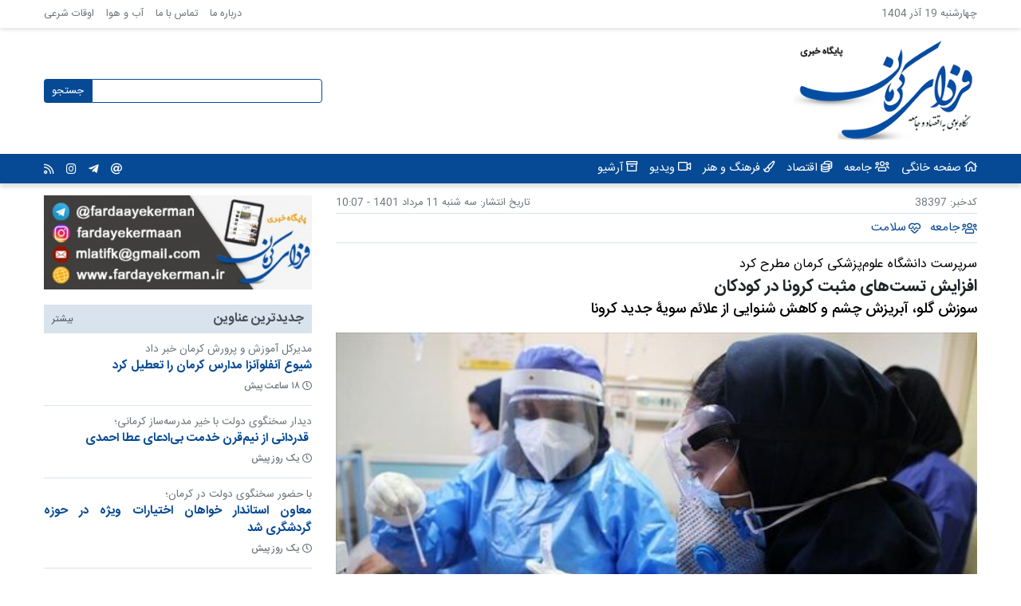

--- FILE ---
content_type: text/html; charset=UTF-8
request_url: https://fardayekerman.ir/news/38397
body_size: 11402
content:
<!DOCTYPE html>
<html lang="fa" dir="rtl" prefix="content: http://purl.org/rss/1.0/modules/content/  dc: http://purl.org/dc/terms/  foaf: http://xmlns.com/foaf/0.1/  og: http://ogp.me/ns#  rdfs: http://www.w3.org/2000/01/rdf-schema#  schema: http://schema.org/  sioc: http://rdfs.org/sioc/ns#  sioct: http://rdfs.org/sioc/types#  skos: http://www.w3.org/2004/02/skos/core#  xsd: http://www.w3.org/2001/XMLSchema# ">
  <head>
    <meta charset="utf-8" />
<script async src="https://www.googletagmanager.com/gtag/js?id=UA-174453757-1"></script>
<script>window.dataLayer = window.dataLayer || [];function gtag(){dataLayer.push(arguments)};gtag("js", new Date());gtag("config", "UA-174453757-1", {"groups":"default","anonymize_ip":true});</script>
<link rel="canonical" href="https://fardayekerman.ir/news/38397" />
<meta http-equiv="content-language" content="fa_IR" />
<meta name="description" content="فردای کرمان – گروه جامعه: سرپرست دانشگاه علوم‌پزشکی کرمان گفت: «در سویۀ جدید بیماری فردای کرمان – گروه جامعه: سرپرست دانشگاه علوم‌پزشکی کرمان گفت: «در سویۀ جدید بیماری کرونا تعداد زیادی از تست‌های مثبت، کودکان هستند که علائم سرماخوردگی دارند و ناقل هستند و توصیه می‌کنیم در کودکان پنج سال به بالا واکسیناسیون انجام بشود تا سیکل انتقال را بشکنیم». دکتر مهدی احمدی‌نژاد افزود: «در حال حاضر سرماخوردگی نداریم و هر کس کوچک‌ترین علائمی از جمله بی‌حالی، ضعف، بدن درد، سوزش گلو، آبریزش چشم، کاهش شنوایی و ... داشت، به کرونا مبتلا شده است و باید به پزشک و کلینیک‌های مخصوص کرونا مراجعه کند». به گزارش فردای کرمان به نقل از ایسنا کرمان، وی ۱۰ مردادماه دربارۀ آخرین وضعیت بیماری کرونا در کرمان اظهار کرد: «در حال حاضر پیک B.A.۵ را داریم که میزان سرایت‌پذیری این سویه بالاست». احمدی‌نژاد با اشاره به اینکه سویۀ دلتا تهاجمی‌ترین سویه بود و درگیری ریوی بسیار بالا و وضعیت‌های خطرناکی ایجاد می‌کرد، افزود: «اما بالاترین میزان سرایت پذیری ویروسی که تاکنون بشر شناخته در سویۀ کنونی  B.A.۵ است و هر یک بیماری که شناسایی می‌شود ۱۸.۶ فرد را  مبتلا کرده است». وی با بیان اینکه در حال حاضر شرایط استان کرمان از لحاظ بیماری قابل قبول است، اضافه کرد: «بالاترین میزان بستری طی یک هفته در استان کرمان در سویۀ اومیکرون با ۱۰۹۹ نفر، در دلتا با ۱۷۹۶ نفر و در آلفا با ۱۱۱۲ نفر بود و اکنون در بالاترین پیک ۷۹۶ نفر بستری داشتیم». سرپرست دانشگاه علوم‌پزشکی کرمان ادامه داد: «تفاوت در آمار فوتی‌ها به این دلیل است که اغلب کسانی که مبتلا و بستری می‌شوند، واکسن زده‌اند و سطح ایمنی قابل قبول است و بیمار بعد از سه روز بستری ترخیص می‌شود ضمن اینکه ما و همکارانمان اکنون آمادگی داریم و شرایط بدی نداریم». وی با اشاره به آمار بالای مرگ‌ومیر کرونایی در سویه‌های قبل، افزود: «در زمان آلفا هیچ درمان واضحی شناخته نشده بود و سعی و خطا بود. در پیک دلتا بسیاری از درمان‌ها شناخته شده بود، ضمن اینکه در سویۀ آلفا سطح ایمنی هم افزایش یافت». احمدی‌نژاد اظهار کرد: «در حال حاضر در استان کرمان آمار واکسیناسیون دوز اول ۹۱ درصد، دوز دوم ۸۱ درصد و دوز سوم ۵۵ درصد است و نزدیک به ۵۰ هزار نفر هم دوز چهارم واکسن کرونا را دریافت کرده‌اند». وی در بخش دیگری از سخنانش دربارۀ برگزاری مراسم ماه محرم گفت: «هیئت‌های مذهبی در بسیاری از موارد پیشگام هستند و انتظار داریم این عزیزان در رعایت پروتکل‌های بهداشتی مقیدتر باشند و خیال‌مان از آن‌ها راحت است». احمدی‌نژاد افزود: «متاسفانه عادی‌انگاری در کل جامعه اتفاق افتاده و به تبع آن در برخی هیئت‌ها جریان پیدا کرده و امیدواریم با سخت‌گیری بیشتر و رعایت پروتکل‌ها به‌ویژه فاصله‌گذاری و ماسک، به بهترین شکل مراسم ماه محرم برگزار شود». /پ" />
<meta name="abstract" content="فردای کرمان – گروه جامعه: سرپرست دانشگاه علوم‌پزشکی کرمان گفت: «در سویۀ جدید بیماری فردای کرمان – گروه جامعه: سرپرست دانشگاه علوم‌پزشکی کرمان گفت: «در سویۀ جدید بیماری کرونا تعداد زیادی از تست‌های مثبت، کودکان هستند که علائم سرماخوردگی دارند و ناقل هستند و توصیه می‌کنیم در کودکان پنج سال به بالا واکسیناسیون انجام بشود تا سیکل انتقال را بشکنیم». دکتر مهدی احمدی‌نژاد افزود: «در حال حاضر سرماخوردگی نداریم و هر کس کوچک‌ترین علائمی از جمله بی‌حالی، ضعف، بدن درد، سوزش گلو، آبریزش چشم، کاهش شنوایی و ... داشت، به کرونا مبتلا شده است و باید به پزشک و کلینیک‌های مخصوص کرونا مراجعه کند». به گزارش فردای کرمان به نقل از ایسنا کرمان، وی ۱۰ مردادماه دربارۀ آخرین وضعیت بیماری کرونا در کرمان اظهار کرد: «در حال حاضر پیک B.A.۵ را داریم که میزان سرایت‌پذیری این سویه بالاست». احمدی‌نژاد با اشاره به اینکه سویۀ دلتا تهاجمی‌ترین سویه بود و درگیری ریوی بسیار بالا و وضعیت‌های خطرناکی ایجاد می‌کرد، افزود: «اما بالاترین میزان سرایت پذیری ویروسی که تاکنون بشر شناخته در سویۀ کنونی  B.A.۵ است و هر یک بیماری که شناسایی می‌شود ۱۸.۶ فرد را  مبتلا کرده است». وی با بیان اینکه در حال حاضر شرایط استان کرمان از لحاظ بیماری قابل قبول است، اضافه کرد: «بالاترین میزان بستری طی یک هفته در استان کرمان در سویۀ اومیکرون با ۱۰۹۹ نفر، در دلتا با ۱۷۹۶ نفر و در آلفا با ۱۱۱۲ نفر بود و اکنون در بالاترین پیک ۷۹۶ نفر بستری داشتیم». سرپرست دانشگاه علوم‌پزشکی کرمان ادامه داد: «تفاوت در آمار فوتی‌ها به این دلیل است که اغلب کسانی که مبتلا و بستری می‌شوند، واکسن زده‌اند و سطح ایمنی قابل قبول است و بیمار بعد از سه روز بستری ترخیص می‌شود ضمن اینکه ما و همکارانمان اکنون آمادگی داریم و شرایط بدی نداریم». وی با اشاره به آمار بالای مرگ‌ومیر کرونایی در سویه‌های قبل، افزود: «در زمان آلفا هیچ درمان واضحی شناخته نشده بود و سعی و خطا بود. در پیک دلتا بسیاری از درمان‌ها شناخته شده بود، ضمن اینکه در سویۀ آلفا سطح ایمنی هم افزایش یافت». احمدی‌نژاد اظهار کرد: «در حال حاضر در استان کرمان آمار واکسیناسیون دوز اول ۹۱ درصد، دوز دوم ۸۱ درصد و دوز سوم ۵۵ درصد است و نزدیک به ۵۰ هزار نفر هم دوز چهارم واکسن کرونا را دریافت کرده‌اند». وی در بخش دیگری از سخنانش دربارۀ برگزاری مراسم ماه محرم گفت: «هیئت‌های مذهبی در بسیاری از موارد پیشگام هستند و انتظار داریم این عزیزان در رعایت پروتکل‌های بهداشتی مقیدتر باشند و خیال‌مان از آن‌ها راحت است». احمدی‌نژاد افزود: «متاسفانه عادی‌انگاری در کل جامعه اتفاق افتاده و به تبع آن در برخی هیئت‌ها جریان پیدا کرده و امیدواریم با سخت‌گیری بیشتر و رعایت پروتکل‌ها به‌ویژه فاصله‌گذاری و ماسک، به بهترین شکل مراسم ماه محرم برگزار شود». /پ" />
<meta property="og:site_name" content="فردای کرمان" />
<meta property="og:type" content="article" />
<meta property="og:url" content="https://fardayekerman.ir/news/38397" />
<meta property="og:title" content="افزایش تست‌های مثبت کرونا در کودکان | پایگاه خبری فردای کرمان" />
<meta property="og:description" content="فردای کرمان – گروه جامعه: سرپرست دانشگاه علوم‌پزشکی کرمان گفت: «در سویۀ جدید بیماری فردای کرمان – گروه جامعه: سرپرست دانشگاه علوم‌پزشکی کرمان گفت: «در سویۀ جدید بیماری کرونا تعداد زیادی از تست‌های مثبت، کودکان هستند که علائم سرماخوردگی دارند و ناقل هستند و توصیه می‌کنیم در کودکان پنج سال به بالا واکسیناسیون انجام بشود تا سیکل انتقال را بشکنیم». دکتر مهدی احمدی‌نژاد افزود: «در حال حاضر سرماخوردگی نداریم و هر کس کوچک‌ترین علائمی از جمله بی‌حالی، ضعف، بدن درد، سوزش گلو، آبریزش چشم، کاهش شنوایی و ... داشت، به کرونا مبتلا شده است و باید به پزشک و کلینیک‌های مخصوص کرونا مراجعه کند». به گزارش فردای کرمان به نقل از ایسنا کرمان، وی ۱۰ مردادماه دربارۀ آخرین وضعیت بیماری کرونا در کرمان اظهار کرد: «در حال حاضر پیک B.A.۵ را داریم که میزان سرایت‌پذیری این سویه بالاست». احمدی‌نژاد با اشاره به اینکه سویۀ دلتا تهاجمی‌ترین سویه بود و درگیری ریوی بسیار بالا و وضعیت‌های خطرناکی ایجاد می‌کرد، افزود: «اما بالاترین میزان سرایت پذیری ویروسی که تاکنون بشر شناخته در سویۀ کنونی  B.A.۵ است و هر یک بیماری که شناسایی می‌شود ۱۸.۶ فرد را  مبتلا کرده است». وی با بیان اینکه در حال حاضر شرایط استان کرمان از لحاظ بیماری قابل قبول است، اضافه کرد: «بالاترین میزان بستری طی یک هفته در استان کرمان در سویۀ اومیکرون با ۱۰۹۹ نفر، در دلتا با ۱۷۹۶ نفر و در آلفا با ۱۱۱۲ نفر بود و اکنون در بالاترین پیک ۷۹۶ نفر بستری داشتیم». سرپرست دانشگاه علوم‌پزشکی کرمان ادامه داد: «تفاوت در آمار فوتی‌ها به این دلیل است که اغلب کسانی که مبتلا و بستری می‌شوند، واکسن زده‌اند و سطح ایمنی قابل قبول است و بیمار بعد از سه روز بستری ترخیص می‌شود ضمن اینکه ما و همکارانمان اکنون آمادگی داریم و شرایط بدی نداریم». وی با اشاره به آمار بالای مرگ‌ومیر کرونایی در سویه‌های قبل، افزود: «در زمان آلفا هیچ درمان واضحی شناخته نشده بود و سعی و خطا بود. در پیک دلتا بسیاری از درمان‌ها شناخته شده بود، ضمن اینکه در سویۀ آلفا سطح ایمنی هم افزایش یافت». احمدی‌نژاد اظهار کرد: «در حال حاضر در استان کرمان آمار واکسیناسیون دوز اول ۹۱ درصد، دوز دوم ۸۱ درصد و دوز سوم ۵۵ درصد است و نزدیک به ۵۰ هزار نفر هم دوز چهارم واکسن کرونا را دریافت کرده‌اند». وی در بخش دیگری از سخنانش دربارۀ برگزاری مراسم ماه محرم گفت: «هیئت‌های مذهبی در بسیاری از موارد پیشگام هستند و انتظار داریم این عزیزان در رعایت پروتکل‌های بهداشتی مقیدتر باشند و خیال‌مان از آن‌ها راحت است». احمدی‌نژاد افزود: «متاسفانه عادی‌انگاری در کل جامعه اتفاق افتاده و به تبع آن در برخی هیئت‌ها جریان پیدا کرده و امیدواریم با سخت‌گیری بیشتر و رعایت پروتکل‌ها به‌ویژه فاصله‌گذاری و ماسک، به بهترین شکل مراسم ماه محرم برگزار شود». /پ" />
<meta property="og:image" content="https://fardayekerman.ir/sites/default/files/1401-05/%DA%A9%D8%B1%D9%88%D9%86%D8%A7_4.jpg" />
<meta property="og:image:url" content="https://fardayekerman.ir/sites/default/files/1401-05/%DA%A9%D8%B1%D9%88%D9%86%D8%A7_4.jpg" />
<meta property="og:image:secure_url" content="https://fardayekerman.ir/sites/default/files/1401-05/%DA%A9%D8%B1%D9%88%D9%86%D8%A7_4.jpg" />
<meta property="og:image:width" content="480" />
<meta property="og:image:height" content="270" />
<meta property="og:locale" content="fa_IR" />
<meta name="Generator" content="Drupal 9 (https://www.drupal.org)" />
<meta name="MobileOptimized" content="width" />
<meta name="HandheldFriendly" content="true" />
<meta name="viewport" content="width=device-width, initial-scale=1.0" />
<link rel="icon" href="/themes/custom/fardayekerman/favicon.ico" type="image/vnd.microsoft.icon" />

    <title>افزایش تست‌های مثبت کرونا در کودکان | پایگاه خبری فردای کرمان</title>
    <link rel="stylesheet" media="all" href="/sites/default/files/css/css_Q763cgvAe-iUGMX3IaieOShBTPOO3oVP9ME8gEbGlnE.css" />
<link rel="stylesheet" media="all" href="/sites/default/files/css/css_FUo7cAdJgYE6QveCeNSL8LdHFxIED3f4TCx86P1kvOg.css" />

    
  </head>
  <body class="fardayekerman-ir">
        <a href="#main-content" class="visually-hidden focusable">
      رفتن به محتوای اصلی
    </a>
    
      <div class="dialog-off-canvas-main-canvas" data-off-canvas-main-canvas>
    <div id="page-wrapper">
  <div id="page">
    <header id="header" class="header">
      <div class="section header-section header-top">
        <div class="container">
              <div id="block-todayblock" class="today-block">
  
    
      چهارشنبه 19 آذر 1404
  </div>
<nav role="navigation" aria-labelledby="block-headertop-menu" id="block-headertop" class="header-top-menu-block">
            
  <h2 class="visually-hidden" id="block-headertop-menu">Header Top</h2>
  

        
              <ul>
              <li>
        <a href="/about" data-drupal-link-system-path="node/25737">درباره ما</a>
              </li>
          <li>
        <a href="/contact" data-drupal-link-system-path="contact">تماس با ما</a>
              </li>
          <li>
        <a href="/weather" data-drupal-link-system-path="weather">آب و هوا</a>
              </li>
          <li>
        <a href="/salah" data-drupal-link-system-path="salah">اوقات شرعی</a>
              </li>
        </ul>
  


  </nav>


        </div>
      </div>
      <div class="section header-section header-banner">
        <div class="container">
              <div id="block-fardayekerman-branding" class="site-branding-block">
  
    
        <a href="/" rel="home">
      <img src="/themes/custom/fardayekerman/images/logo.png" alt="خانه" />
    </a>
      
</div>
<div class="views-exposed-form search-block" data-drupal-selector="views-exposed-form-search-page-1" id="block-exposedformsearchpage-1">
      <div class="search-block-content-wrapper">
      <div class="search-form-display-button">
        <i class="far fa-search"></i>
      </div>
      <div class="search-close overlay" id="search-overlay">
      </div>
      <div class="search-form-wrapper" id="search-form-wrapper">
        <form action="/search" method="get" id="views-exposed-form-search-page-1" accept-charset="UTF-8">
  <div class="js-form-item form-item js-form-type-textfield form-item-query js-form-item-query form-no-label">
        <input data-drupal-selector="edit-query" type="text" id="edit-query" name="query" value="" size="30" maxlength="128" class="form-text" />

        </div>
<div data-drupal-selector="edit-actions" class="form-actions js-form-wrapper form-wrapper" id="edit-actions"><input data-drupal-selector="edit-submit-search" type="submit" id="edit-submit-search" value="جستجو" class="button js-form-submit form-submit" />
</div>


</form>

      </div>
    </div>
  </div>
<div id="block-mobilemenu" class="mobile-menu-block">
  
    
      
<div class="mobile-menu-button">
  <i class="far fa-bars"></i>
</div>
<div class="mobile-menu-close overlay" id="mobile-menu-overlay">

</div>
<div class="mobile-menu" id="mobile-menu">
  <div class="mobile-menu-header mobile-menu-close">
    <div class="mobile-menu-logo">
      <img src="/themes/custom/fardayekerman/images/logo.png" alt="فردای کرمان">
    </div>
    <div class="mobile-menu-close-icon">
      <i class="far fa-times"></i>
    </div>
  </div>
  <div class="menus-wrapper">
    <div>
  
    
      
<div class="category-menu">
  <a class="category-menu-item" href="/">
    <span class="item-icon">
      <i class="far fa-home"></i>
    </span>
    <span class="item-title">
      صفحه خانگی
    </span>
  </a>
      <a class="category-menu-item" href="/news/category/%D8%AC%D8%A7%D9%85%D8%B9%D9%87">
      <span class="item-icon">
        <i class="far fa-users"></i>
      </span>
      <span class="item-title">
        جامعه
      </span>
    </a>
      <a class="category-menu-item" href="/news/category/%D8%A7%D9%82%D8%AA%D8%B5%D8%A7%D8%AF">
      <span class="item-icon">
        <i class="far fa-coins"></i>
      </span>
      <span class="item-title">
        اقتصاد
      </span>
    </a>
      <a class="category-menu-item" href="/news/category/%D9%81%D8%B1%D9%87%D9%86%DA%AF-%D9%88-%D9%87%D9%86%D8%B1">
      <span class="item-icon">
        <i class="far fa-paint-brush"></i>
      </span>
      <span class="item-title">
        فرهنگ و هنر
      </span>
    </a>
      <a class="category-menu-item" href="/news/category/%D9%88%DB%8C%D8%AF%DB%8C%D9%88">
      <span class="item-icon">
        <i class="far fa-video"></i>
      </span>
      <span class="item-title">
        ویدیو
      </span>
    </a>
    <a class="category-menu-item" href="/archive">
    <span class="item-icon">
      <i class="far fa-archive"></i>
    </span>
    <span class="item-title">
      آرشیو
    </span>
  </a>
</div>

  </div>

    
              <ul>
              <li>
        <a href="/about" data-drupal-link-system-path="node/25737">درباره ما</a>
              </li>
          <li>
        <a href="/contact" data-drupal-link-system-path="contact">تماس با ما</a>
              </li>
          <li>
        <a href="/weather" data-drupal-link-system-path="weather">آب و هوا</a>
              </li>
          <li>
        <a href="/salah" data-drupal-link-system-path="salah">اوقات شرعی</a>
              </li>
        </ul>
  


  </div>
</div>

  </div>


        </div>
      </div>
      <div class="section header-section header-bottom">
        <div class="container">
              <div id="block-catgeorymenu" class="category-menu-block">
  
    
      
<div class="category-menu">
  <a class="category-menu-item" href="/">
    <span class="item-icon">
      <i class="far fa-home"></i>
    </span>
    <span class="item-title">
      صفحه خانگی
    </span>
  </a>
      <a class="category-menu-item" href="/news/category/%D8%AC%D8%A7%D9%85%D8%B9%D9%87">
      <span class="item-icon">
        <i class="far fa-users"></i>
      </span>
      <span class="item-title">
        جامعه
      </span>
    </a>
      <a class="category-menu-item" href="/news/category/%D8%A7%D9%82%D8%AA%D8%B5%D8%A7%D8%AF">
      <span class="item-icon">
        <i class="far fa-coins"></i>
      </span>
      <span class="item-title">
        اقتصاد
      </span>
    </a>
      <a class="category-menu-item" href="/news/category/%D9%81%D8%B1%D9%87%D9%86%DA%AF-%D9%88-%D9%87%D9%86%D8%B1">
      <span class="item-icon">
        <i class="far fa-paint-brush"></i>
      </span>
      <span class="item-title">
        فرهنگ و هنر
      </span>
    </a>
      <a class="category-menu-item" href="/news/category/%D9%88%DB%8C%D8%AF%DB%8C%D9%88">
      <span class="item-icon">
        <i class="far fa-video"></i>
      </span>
      <span class="item-title">
        ویدیو
      </span>
    </a>
    <a class="category-menu-item" href="/archive">
    <span class="item-icon">
      <i class="far fa-archive"></i>
    </span>
    <span class="item-title">
      آرشیو
    </span>
  </a>
</div>

  </div>
<div id="block-socialmedia" class="social-media-block">
  
    
      <div class="social-media">
      <a class="social-media-icon email" href="mailto:info@fardayekerman.ir" target="_blank">
              <div><i class="far fa-at"></i></div>
          </a>
      <a class="social-media-icon telegram" href="https://t.me/fardaayekerman" target="_blank">
              <div><i class="fab fa-telegram-plane"></i></div>
          </a>
      <a class="social-media-icon instagram" href="https://www.instagram.com/fardayekermaan/" target="_blank">
              <div><i class="fab fa-instagram"></i></div>
          </a>
    <a class="social-media-icon rss" href="/rss.xml" target="_blank">
      <div><i class="far fa-rss"></i></div>
  </a>
</div>

  </div>


        </div>
      </div>
    </header>

    <div class="main-wrapper inner-page">
      <div class="container">
                  <main id="content" class="main-content" role="main">
            <div class="inner-sticky-sidebar-main sticky-sidebar">
              <div class="sidebar__inner">
                    <div data-drupal-messages-fallback class="hidden"></div>
<div id="block-fardayekerman-content">
  
    
      


<article class="article style-default">
  <div class="basic-info">
    <div class="article-id">
      <label>کدخبر:</label>
      <span>
      38397
      </span>
    </div>
    <div class="article-datetime">
      <label>
        تاریخ انتشار:
      </label>
      <time datetime="2022-08-02 10:07" title="سه شنبه 11 مرداد 1401 - 10:07">سه شنبه 11 مرداد 1401 - 10:07</time>
    </div>
  </div>

  <div class="categories-actions">
    <div class="article-categories">
      
      <div>
              <div><div class="article-category">
    <a href="/news/category/%D8%AC%D8%A7%D9%85%D8%B9%D9%87" class="article-category-link" title="جامعه">
      <span class="icon"><i class="far fa-users"></i></span>
      <span class="name">
            <div>جامعه</div>
      </span>
    </a>
</div>
</div>
              <div><div class="article-category">
    <a href="/news/category/%D8%B3%D9%84%D8%A7%D9%85%D8%AA" class="article-category-link" title="سلامت">
      <span class="icon"><i class="far fa-heartbeat"></i></span>
      <span class="name">
            <div>سلامت</div>
      </span>
    </a>
</div>
</div>
          </div>
  
    </div>
    <div class="actions"></div>
  </div>

  
  <div class="title-wrapper">
    <div class="kicker">
      سرپرست دانشگاه علوم‌پزشکی کرمان مطرح کرد
    </div>
    <h1 class="title">
      
<span property="schema:name">افزایش تست‌های مثبت کرونا در کودکان</span>

    </h1>
    <div class="subtitle">
      سوزش گلو، آبریزش چشم و کاهش شنوایی از علائم سویۀ جدید کرونا
    </div>
  </div>

          
      <div class="main-image-wrapper landscape style-default">
              <img alt="افزایش تست‌های مثبت کرونا در کودکان"
            src="/sites/default/files/1401-05/%DA%A9%D8%B1%D9%88%D9%86%D8%A7_4.jpg"/>
          </div>
  
  <div class="body-wrapper">
    <div class="article-extra-info" style="display:none">
      <div class="summary">
        
      </div>
    </div>
    <div class="article-body">
      
            <div property="schema:text"><p><span><span><span><span><span><strong><span lang="AR-SA" xml:lang="AR-SA"><span><span>فردای کرمان – گروه جامعه:</span></span></span></strong><span lang="AR-SA" xml:lang="AR-SA"><span><span> سرپرست دانشگاه علوم‌پزشکی کرمان گفت: «در سویۀ جدید بیماری کرونا تعداد زیادی از تست‌های مثبت، کودکان هستند که علائم سرماخوردگی دارند و ناقل هستند و توصیه می‌کنیم در کودکان پنج سال به بالا واکسیناسیون انجام بشود تا سیکل انتقال را بشکنیم».</span></span></span></span></span></span></span></span></p>
<p><span><span><span><span><span><span lang="AR-SA" xml:lang="AR-SA"><span><span>دکتر مهدی احمدی‌نژاد افزود: «در حال حاضر سرماخوردگی نداریم و هر کس کوچک‌ترین علائمی از جمله بی‌حالی، ضعف، بدن درد، سوزش گلو، آبریزش چشم، کاهش شنوایی و ... داشت، به کرونا مبتلا شده است و باید به پزشک و کلینیک‌های مخصوص کرونا مراجعه کند».</span></span></span></span></span></span></span></span></p>
<p><span><span><span><span><span><span lang="AR-SA" xml:lang="AR-SA"><span><span>به گزارش فردای کرمان به نقل از ایسنا کرمان، وی </span></span></span><span lang="FA" xml:lang="FA"><span><span>۱۰</span></span></span><span lang="AR-SA" xml:lang="AR-SA"><span><span> مردادماه دربارۀ آخرین وضعیت بیماری کرونا در کرمان اظهار کرد: «در حال حاضر پیک</span></span></span><span><span> B.A.</span></span><span lang="FA" xml:lang="FA"><span><span>۵</span></span></span> <span lang="AR-SA" xml:lang="AR-SA"><span><span>را داریم که میزان سرایت‌پذیری این سویه بالاست».</span></span></span></span></span></span></span></span></p>
<p><span><span><span><span><span><span lang="AR-SA" xml:lang="AR-SA"><span><span>احمدی‌نژاد با اشاره به اینکه سویۀ دلتا تهاجمی‌ترین سویه بود و درگیری ریوی بسیار بالا و وضعیت‌های خطرناکی ایجاد می‌کرد، افزود: «اما بالاترین میزان سرایت پذیری ویروسی که تاکنون بشر شناخته در سویۀ کنونی </span></span></span><span><span> B.A.</span></span><span lang="FA" xml:lang="FA"><span><span>۵</span></span></span> <span lang="AR-SA" xml:lang="AR-SA"><span><span>است و هر یک بیماری که شناسایی می‌شود </span></span></span><span lang="FA" xml:lang="FA"><span><span>۱۸.۶</span></span></span><span lang="AR-SA" xml:lang="AR-SA"><span><span> فرد را</span></span></span> <span lang="AR-SA" xml:lang="AR-SA"><span><span> مبتلا کرده است».</span></span></span></span></span></span></span></span></p>
<p><span><span><span><span><span><span lang="AR-SA" xml:lang="AR-SA"><span><span>وی با بیان اینکه در حال حاضر شرایط استان کرمان از لحاظ بیماری قابل قبول است، اضافه کرد: «بالاترین میزان بستری طی یک هفته در استان کرمان در سویۀ اومیکرون با </span></span></span><span lang="FA" xml:lang="FA"><span><span>۱۰۹۹</span></span></span><span lang="AR-SA" xml:lang="AR-SA"><span><span> نفر، در دلتا با </span></span></span><span lang="FA" xml:lang="FA"><span><span>۱۷۹۶</span></span></span><span lang="AR-SA" xml:lang="AR-SA"><span><span> نفر و در آلفا با </span></span></span><span lang="FA" xml:lang="FA"><span><span>۱۱۱۲</span></span></span><span lang="AR-SA" xml:lang="AR-SA"><span><span> نفر بود و اکنون در بالاترین پیک </span></span></span><span lang="FA" xml:lang="FA"><span><span>۷۹۶</span></span></span><span lang="AR-SA" xml:lang="AR-SA"><span><span> نفر بستری داشتیم».</span></span></span></span></span></span></span></span></p>
<p><span><span><span><span><span><span lang="AR-SA" xml:lang="AR-SA"><span><span>سرپرست دانشگاه علوم‌پزشکی کرمان ادامه داد: «تفاوت در آمار فوتی‌ها به این دلیل است که اغلب کسانی که مبتلا و بستری می‌شوند، واکسن زده‌اند و سطح ایمنی قابل قبول است و بیمار بعد از سه روز بستری ترخیص می‌شود ضمن اینکه ما و همکارانمان اکنون آمادگی داریم و شرایط بدی نداریم».</span></span></span></span></span></span></span></span></p>
<p><span><span><span><span><span><span lang="AR-SA" xml:lang="AR-SA"><span><span>وی با اشاره به آمار بالای مرگ‌ومیر کرونایی در سویه‌های قبل، افزود: «در زمان آلفا هیچ درمان واضحی شناخته نشده بود و سعی و خطا بود. در پیک دلتا بسیاری از درمان‌ها شناخته شده بود، ضمن اینکه در سویۀ آلفا سطح ایمنی هم افزایش یافت».</span></span></span></span></span></span></span></span></p>
<p><span><span><span><span><span><span lang="AR-SA" xml:lang="AR-SA"><span><span>احمدی‌نژاد اظهار کرد: «در حال حاضر در استان کرمان آمار واکسیناسیون دوز اول </span></span></span><span lang="FA" xml:lang="FA"><span><span>۹۱</span></span></span><span lang="AR-SA" xml:lang="AR-SA"><span><span> درصد، دوز دوم </span></span></span><span lang="FA" xml:lang="FA"><span><span>۸۱</span></span></span><span lang="AR-SA" xml:lang="AR-SA"><span><span> درصد و دوز سوم </span></span></span><span lang="FA" xml:lang="FA"><span><span>۵۵</span></span></span><span lang="AR-SA" xml:lang="AR-SA"><span><span> درصد است و نزدیک به </span></span></span><span lang="FA" xml:lang="FA"><span><span>۵۰</span></span></span><span lang="AR-SA" xml:lang="AR-SA"><span><span> هزار نفر هم دوز چهارم واکسن کرونا را دریافت کرده‌اند».</span></span></span></span></span></span></span></span></p>
<p><span><span><span><span><span><span lang="AR-SA" xml:lang="AR-SA"><span><span>وی در بخش دیگری از سخنانش دربارۀ برگزاری مراسم ماه محرم گفت: «هیئت‌های مذهبی در بسیاری از موارد پیشگام هستند و انتظار داریم این عزیزان در رعایت پروتکل‌های بهداشتی مقیدتر باشند و خیال</span></span></span><span lang="AR-SA" xml:lang="AR-SA"><span><span>‌</span></span></span><span lang="AR-SA" xml:lang="AR-SA"><span><span>مان از آن‌ها راحت است».</span></span></span></span></span></span></span></span></p>
<p><span><span><span><span><span><span lang="AR-SA" xml:lang="AR-SA"><span><span>احمدی‌نژاد افزود: «متاسفانه عادی‌انگاری در کل جامعه اتفاق افتاده و به تبع آن در برخی هیئت‌ها جریان پیدا کرده و امیدواریم با سخت‌گیری بیشتر و رعایت پروتکل‌ها به‌ویژه فاصله‌گذاری و ماسک، به بهترین شکل مراسم ماه محرم برگزار شود». /پ</span></span></span></span></span></span></span></span></p>
</div>
      
    </div>
    <div class="article-images">
      
    </div>
          <div class="article-videos">
              </div>
        <div class="article-audios">
          </div>
  </div>

  
  
  <div class="tags-wrapper">
    
<div class="article-tags">
  <label>
    <i class="far fa-tags"></i>
    برچسب‌ها:
  </label>
  <div class="tag-items">
          <div class="tag">
        <a href="/news/tag/%D8%B3%D8%B1%D9%BE%D8%B1%D8%B3%D8%AA-%D8%AF%D8%A7%D9%86%D8%B4%DA%AF%D8%A7%D9%87-%D8%B9%D9%84%D9%88%D9%85%E2%80%8C%D9%BE%D8%B2%D8%B4%DA%A9%DB%8C-%DA%A9%D8%B1%D9%85%D8%A7%D9%86" property="schema:about" hreflang="fa">سرپرست دانشگاه علوم‌پزشکی کرمان</a>
      </div>
          <div class="tag">
        <a href="/news/tag/%D8%A7%D8%AD%D9%85%D8%AF%DB%8C-%D9%86%DA%98%D8%A7%D8%AF" property="schema:about" hreflang="fa">احمدی نژاد</a>
      </div>
          <div class="tag">
        <a href="/news/tag/%DA%A9%D8%B1%D9%88%D9%86%D8%A7-%D8%AF%D8%B1-%DA%A9%D8%B1%D9%85%D8%A7%D9%86" property="schema:about" hreflang="fa">کرونا در کرمان</a>
      </div>
          <div class="tag">
        <a href="/news/tag/%DA%A9%D8%B1%D9%85%D8%A7%D9%86" property="schema:about" hreflang="fa">کرمان</a>
      </div>
          <div class="tag">
        <a href="/news/tag/%DA%A9%D8%B1%D9%88%D9%86%D8%A7" property="schema:about" hreflang="fa">کرونا</a>
      </div>
          <div class="tag">
        <a href="/news/tag/%D8%A7%D8%A8%D8%AA%D9%84%D8%A7%DB%8C-%DA%A9%D9%88%D8%AF%DA%A9-%D8%A8%D9%87-%DA%A9%D8%B1%D9%88%D9%86%D8%A7" property="schema:about" hreflang="fa">ابتلای کودک به کرونا</a>
      </div>
          <div class="tag">
        <a href="/news/tag/%D8%B3%D9%88%DB%8C%D9%87-%D8%AC%D8%AF%DB%8C%D8%AF-%DA%A9%D8%B1%D9%88%D9%86%D8%A7" property="schema:about" hreflang="fa">سویه جدید کرونا</a>
      </div>
      </div>
</div>

  </div>

  <div class="article-share-wrapper">
    <div class="article-share-title">به اشتراک بگذارید</div>
        
    <div class="share-items">
      <div class="item twitter">
        <a class="share-link" target="_blank"
           href="https://twitter.com/intent/tweet?text=افزایش تست‌های مثبت کرونا در کودکان&url=https://fardayekerman.ir/news/38397">
          <i class="fab fa-twitter"></i>
        </a>
      </div>

      <div class="item facebook">
        <a class="share-link" target="_blank"
           href="https://www.facebook.com/share.php?v=4&;src=bm&u=https://fardayekerman.ir/news/38397&t=افزایش تست‌های مثبت کرونا در کودکان">
          <i class="fab fa-facebook-f"></i>
        </a>
      </div>

      <div class="item telegram">
        <a class="share-link" target="_blank"
           href="https://telegram.me/share/url?url=https://fardayekerman.ir/news/38397">
          <i class="fab fa-telegram-plane"></i>
        </a>
      </div>

    </div>
  </div>

  <section class="comments-section">
      <div class="comment-form-wrapper">
      <h3 class="comment-form-title">
        نظر خود را بنویسید
      </h3>
      <div class="comment-form-description">
        نشانی ایمیل شما به صورت عمومی منتشر نخواهد شد و صرفا در صورت نیاز به پاسخگویی یا تماس با شما از آن استفاده خواهد
        شد.
      </div>
      <form class="comment-comment-form comment-form" data-user-info-from-browser data-drupal-selector="comment-form" action="/comment/reply/node/38397/comment" method="post" id="comment-form" accept-charset="UTF-8">
  <div class="js-form-item form-item js-form-type-textfield form-item-name js-form-item-name">
      <label for="edit-name">نام شما</label>
        <input data-drupal-default-value="ناشناس" data-drupal-selector="edit-name" type="text" id="edit-name" name="name" value="" size="30" maxlength="60" class="form-text" />

        </div>
<div class="js-form-item form-item js-form-type-email form-item-mail js-form-item-mail">
      <label for="edit-mail">پست الکترونیکی</label>
        <input data-drupal-selector="edit-mail" aria-describedby="edit-mail--description" type="email" id="edit-mail" name="mail" value="" size="30" maxlength="64" class="form-email" />

            <div id="edit-mail--description" class="description">
      محتوای این فیلد خصوصی است و به صورت عمومی نشان داده نخواهد شد.
    </div>
  </div>
<div class="js-form-item form-item js-form-type-url form-item-homepage js-form-item-homepage">
      <label for="edit-homepage">صفحه خانگی</label>
        <input data-drupal-selector="edit-homepage" type="url" id="edit-homepage" name="homepage" value="" size="30" maxlength="255" class="form-url" />

        </div>
<input autocomplete="off" data-drupal-selector="form-2i7-p1jtoc-iknmi3pwr4pteunswygmeqprhz0lif8k" type="hidden" name="form_build_id" value="form-2I7-p1jTOC-IkNmI3pWr4PTEUnSwygMeqPrHz0lif8k" />
<input data-drupal-selector="edit-comment-comment-form" type="hidden" name="form_id" value="comment_comment_form" />
<div class="field--type-string-long field--name-field-comment-body field--widget-string-textarea js-form-wrapper form-wrapper" data-drupal-selector="edit-field-comment-body-wrapper" id="edit-field-comment-body-wrapper">      <div class="js-form-item form-item js-form-type-textarea form-item-field-comment-body-0-value js-form-item-field-comment-body-0-value">
      <label for="edit-field-comment-body-0-value" class="js-form-required form-required">متن</label>
        <div>
  <textarea class="js-text-full text-full form-textarea required" data-drupal-selector="edit-field-comment-body-0-value" id="edit-field-comment-body-0-value" name="field_comment_body[0][value]" rows="5" cols="60" placeholder="" required="required" aria-required="true"></textarea>
</div>

        </div>

  </div>
    <div  data-drupal-selector="edit-captcha" class="captcha"><input data-drupal-selector="edit-captcha-sid" type="hidden" name="captcha_sid" value="21610127" />
<input data-drupal-selector="edit-captcha-token" type="hidden" name="captcha_token" value="36WtlakWz9GEeG-42jzY3hlfV34Hr-Ps1MQ1yeCXWM8" />
<img data-drupal-selector="edit-captcha-image" src="/image-captcha-generate/21610127/1765378998" width="150" height="60" alt="CAPTCHA ی تصویری" title="CAPTCHA ی تصویری" loading="lazy" typeof="foaf:Image" />
<div class="js-form-item form-item js-form-type-textfield form-item-captcha-response js-form-item-captcha-response">
      <label for="edit-captcha-response" class="js-form-required form-required">چه کدی در تصویر می‌بینید؟</label>
        <input autocomplete="off" data-drupal-selector="edit-captcha-response" aria-describedby="edit-captcha-response--description" type="text" id="edit-captcha-response" name="captcha_response" value="" size="15" maxlength="128" class="form-text required" required="required" aria-required="true" />

            <div id="edit-captcha-response--description" class="description">
      کاراکترهای نمایش داده شده در تصویر را وارد کنید.
    </div>
  </div>
</div>
<div data-drupal-selector="edit-actions" class="form-actions js-form-wrapper form-wrapper" id="edit-actions--2"><input data-drupal-selector="edit-submit" type="submit" id="edit-submit" name="op" value="ذخیره" class="button button--primary js-form-submit form-submit" />
</div>

</form>

    </div>
  
  </section>



              
      
</article>

  </div>


              </div>
            </div>
          </main>
          <div class="left-sidebar sidebar">
            <div class="inner-sticky-sidebar-left sticky-sidebar">
              <div class="sidebar__inner">
                    <div class="views-element-container sidebar-advertisement" id="block-views-block-sidebar-advertisement-block-1-2">
  
    
      <div><div class="js-view-dom-id-e14dd66252aca5d899e9df59ff6e49ecdec86c9c7c8c33e5debb194788edb7fb">
  
  
  

  
  
  

  <div class="views-rows">
          <div class="views-row"><div class="views-field views-field-nothing"><span class="field-content"><a href="https://fardayekerman.ir/" target="_blank" rel="nofollow">
  <img src="/sites/default/files/styles/sidebar_advertisement/public/advertisement/agahi-fardaye-kerman-1.jpg?itok=ObVGLYBK" width="450" height="158" alt="" loading="lazy" typeof="Image" />


 
</a></span></div></div>

    </div>
    

  
  

  
  
</div>
</div>

  </div>
<div class="views-element-container" id="block-views-block-article-block-block-14">
  
    
      <div><div class="article-block-views js-view-dom-id-fd8e8d0953bb03b2c07c1886e4401e05cb1e14f1e20c4045c3721b99a24eadb8">
  
  
  

      <header>
      <div class="article-block-title">
<a href="/">
<span class="title">
جدیدترین عناوین
</span>
<span class="more">
بیشتر
</span>
</a>
</div>
    </header>
  
  
  

  <div class="views-rows">
          <div class="views-row">
		
<article class="teaser-no-image  article-teaser">
  <div class="info-wrapper">
    <a href="/news/52183" class="title-wrapper">
      <div class="kicker">
        مدیرکل آموزش و پرورش کرمان خبر داد
      </div>
      <h2>
        
<span property="schema:name">شیوع آنفلوآنزا مدارس کرمان را تعطیل کرد</span>

      </h2>
      <div class="subtitle">
        
      </div>
    </a>
    <div class="subinfo-wrapper">
      <i class="far fa-clock"></i><time datetime="2025-12-09 20:40" title="سه شنبه 18 آذر 1404 - 20:40" class="relative-time">سه شنبه 18 آذر 1404 - 20:40</time>
    </div>
  </div>
  <div class="clearfix"></div>
</article>
</div>
    <div class="views-row">
		
<article class="teaser-no-image  article-teaser">
  <div class="info-wrapper">
    <a href="/news/52182" class="title-wrapper">
      <div class="kicker">
        دیدار سخنگوی دولت با خیر مدرسه‌ساز کرمانی؛
      </div>
      <h2>
        
<span property="schema:name"> قدردانی از نیم‌قرن خدمت بی‌ادعای عطا احمدی</span>

      </h2>
      <div class="subtitle">
        
      </div>
    </a>
    <div class="subinfo-wrapper">
      <i class="far fa-clock"></i><time datetime="2025-12-09 15:05" title="سه شنبه 18 آذر 1404 - 15:05" class="relative-time">سه شنبه 18 آذر 1404 - 15:05</time>
    </div>
  </div>
  <div class="clearfix"></div>
</article>
</div>
    <div class="views-row">
		
<article class="teaser-no-image  article-teaser">
  <div class="info-wrapper">
    <a href="/news/52181" class="title-wrapper">
      <div class="kicker">
        با حضور سخنگوی دولت در کرمان؛
      </div>
      <h2>
        
<span property="schema:name">معاون استاندار خواهان‌ اختیارات ویژه در حوزه گردشگری شد</span>

      </h2>
      <div class="subtitle">
        
      </div>
    </a>
    <div class="subinfo-wrapper">
      <i class="far fa-clock"></i><time datetime="2025-12-09 14:59" title="سه شنبه 18 آذر 1404 - 14:59" class="relative-time">سه شنبه 18 آذر 1404 - 14:59</time>
    </div>
  </div>
  <div class="clearfix"></div>
</article>
</div>
    <div class="views-row">
		
<article class="teaser-no-image  article-teaser">
  <div class="info-wrapper">
    <a href="/news/52180" class="title-wrapper">
      <div class="kicker">
        یادداشت کرمان‌شناس و پژوهشگر تاریخ؛
      </div>
      <h2>
        
<span property="schema:name">آئینه‌های محلی را پاس بداریم</span>

      </h2>
      <div class="subtitle">
        
      </div>
    </a>
    <div class="subinfo-wrapper">
      <i class="far fa-clock"></i><time datetime="2025-12-09 12:45" title="سه شنبه 18 آذر 1404 - 12:45" class="relative-time">سه شنبه 18 آذر 1404 - 12:45</time>
    </div>
  </div>
  <div class="clearfix"></div>
</article>
</div>
    <div class="views-row">
		
<article class="teaser-no-image  article-teaser">
  <div class="info-wrapper">
    <a href="/news/52179" class="title-wrapper">
      <div class="kicker">
        طی حکمی از سوی دبیر چهل‌ و چهارمین جشنواره بین‌المللی تئاتر فجر؛   
      </div>
      <h2>
        
<span property="schema:name">مهدی حشمتی مدیر اجرایی جشنواره تئاتر فجر در استان کرمان شد</span>

      </h2>
      <div class="subtitle">
        
      </div>
    </a>
    <div class="subinfo-wrapper">
      <i class="far fa-clock"></i><time datetime="2025-12-09 12:06" title="سه شنبه 18 آذر 1404 - 12:06" class="relative-time">سه شنبه 18 آذر 1404 - 12:06</time>
    </div>
  </div>
  <div class="clearfix"></div>
</article>
</div>
    <div class="views-row">
		
<article class="teaser-no-image  article-teaser">
  <div class="info-wrapper">
    <a href="/news/52178" class="title-wrapper">
      <div class="kicker">
         یادداشت پژوهشگر و روزنامه‌نگار؛
      </div>
      <h2>
        
<span property="schema:name">حقیقت‌ تاريخیِ سیرجان و افسانه‌‌ای به نام سمنگان</span>

      </h2>
      <div class="subtitle">
        
      </div>
    </a>
    <div class="subinfo-wrapper">
      <i class="far fa-clock"></i><time datetime="2025-12-09 11:23" title="سه شنبه 18 آذر 1404 - 11:23" class="relative-time">سه شنبه 18 آذر 1404 - 11:23</time>
    </div>
  </div>
  <div class="clearfix"></div>
</article>
</div>
    <div class="views-row">
		
<article class="teaser-no-image  article-teaser">
  <div class="info-wrapper">
    <a href="/news/52177" class="title-wrapper">
      <div class="kicker">
        هشدار رئیس کمیسیون معدن اتاق کرمان؛ 
      </div>
      <h2>
        
<span property="schema:name">فرصت‌های سرمایه‌گذاری در بخش معدن را ازدست می‌دهیم!</span>

      </h2>
      <div class="subtitle">
        
      </div>
    </a>
    <div class="subinfo-wrapper">
      <i class="far fa-clock"></i><time datetime="2025-12-09 10:54" title="سه شنبه 18 آذر 1404 - 10:54" class="relative-time">سه شنبه 18 آذر 1404 - 10:54</time>
    </div>
  </div>
  <div class="clearfix"></div>
</article>
</div>
    <div class="views-row">
		
<article class="teaser-no-image  article-teaser">
  <div class="info-wrapper">
    <a href="/news/52176" class="title-wrapper">
      <div class="kicker">
        یادداشت پژوهشگر و باستان‌شناس (بخش پنجم)؛
      </div>
      <h2>
        
<span property="schema:name">سهم کرمان در کشف مس و اختراع چرخ سفالگری </span>

      </h2>
      <div class="subtitle">
        
      </div>
    </a>
    <div class="subinfo-wrapper">
      <i class="far fa-clock"></i><time datetime="2025-12-09 08:34" title="سه شنبه 18 آذر 1404 - 08:34" class="relative-time">سه شنبه 18 آذر 1404 - 08:34</time>
    </div>
  </div>
  <div class="clearfix"></div>
</article>
</div>
    <div class="views-row">
		
<article class="teaser-no-image  article-teaser">
  <div class="info-wrapper">
    <a href="/news/52175" class="title-wrapper">
      <div class="kicker">
        محمود نصری فرهنگی خوشنام درگذشت؛
      </div>
      <h2>
        
<span property="schema:name">جاودانگی دبیر مشهور فیزیک دبیرستان‌های کرمان </span>

      </h2>
      <div class="subtitle">
        
      </div>
    </a>
    <div class="subinfo-wrapper">
      <i class="far fa-clock"></i><time datetime="2025-12-09 08:04" title="سه شنبه 18 آذر 1404 - 08:04" class="relative-time">سه شنبه 18 آذر 1404 - 08:04</time>
    </div>
  </div>
  <div class="clearfix"></div>
</article>
</div>
    <div class="views-row">
		
<article class="teaser-no-image  article-teaser">
  <div class="info-wrapper">
    <a href="/news/52174" class="title-wrapper">
      <div class="kicker">
        فرهنگ منظوم گویش مردم کرمان کتاب شد؛
      </div>
      <h2>
        
<span property="schema:name">نصاب الکرمان سرودۀ مهران راد منتشر شد</span>

      </h2>
      <div class="subtitle">
        
      </div>
    </a>
    <div class="subinfo-wrapper">
      <i class="far fa-clock"></i><time datetime="2025-12-08 15:09" title="دوشنبه 17 آذر 1404 - 15:09" class="relative-time">دوشنبه 17 آذر 1404 - 15:09</time>
    </div>
  </div>
  <div class="clearfix"></div>
</article>
</div>

    </div>
    

  
  

  
  
</div>
</div>

  </div>


              </div>
            </div>
          </div>
              </div>
    </div>

    <footer class="footer">
      <div class="section footer-section footer-top">
        <div class="container">
              <div id="block-catgeorymenu-2" class="category-menu-block">
  
    
      
<div class="category-menu">
  <a class="category-menu-item" href="/">
    <span class="item-icon">
      <i class="far fa-home"></i>
    </span>
    <span class="item-title">
      صفحه خانگی
    </span>
  </a>
      <a class="category-menu-item" href="/news/category/%D8%AC%D8%A7%D9%85%D8%B9%D9%87">
      <span class="item-icon">
        <i class="far fa-users"></i>
      </span>
      <span class="item-title">
        جامعه
      </span>
    </a>
      <a class="category-menu-item" href="/news/category/%D8%A7%D9%82%D8%AA%D8%B5%D8%A7%D8%AF">
      <span class="item-icon">
        <i class="far fa-coins"></i>
      </span>
      <span class="item-title">
        اقتصاد
      </span>
    </a>
      <a class="category-menu-item" href="/news/category/%D9%81%D8%B1%D9%87%D9%86%DA%AF-%D9%88-%D9%87%D9%86%D8%B1">
      <span class="item-icon">
        <i class="far fa-paint-brush"></i>
      </span>
      <span class="item-title">
        فرهنگ و هنر
      </span>
    </a>
      <a class="category-menu-item" href="/news/category/%D9%88%DB%8C%D8%AF%DB%8C%D9%88">
      <span class="item-icon">
        <i class="far fa-video"></i>
      </span>
      <span class="item-title">
        ویدیو
      </span>
    </a>
    <a class="category-menu-item" href="/archive">
    <span class="item-icon">
      <i class="far fa-archive"></i>
    </span>
    <span class="item-title">
      آرشیو
    </span>
  </a>
</div>

  </div>
<div id="block-socialmedia-2" class="social-media-block">
  
    
      <div class="social-media">
      <a class="social-media-icon email" href="mailto:info@fardayekerman.ir" target="_blank">
              <div><i class="far fa-at"></i></div>
          </a>
      <a class="social-media-icon telegram" href="https://t.me/fardaayekerman" target="_blank">
              <div><i class="fab fa-telegram-plane"></i></div>
          </a>
      <a class="social-media-icon instagram" href="https://www.instagram.com/fardayekermaan/" target="_blank">
              <div><i class="fab fa-instagram"></i></div>
          </a>
    <a class="social-media-icon rss" href="/rss.xml" target="_blank">
      <div><i class="far fa-rss"></i></div>
  </a>
</div>

  </div>


        </div>
      </div>
      <div class="section footer-section footer-bottom">
        <div class="container">
              <div id="block-copyright" class="copyright-block">
  
    
      
            <div><p>© کليه حقوق اين سايت متعلق به فردای کرمان آنلاین است و نقل مطالب با ذکر منبع بلامانع است.</p>
</div>
      
  </div>
<div id="block-websitemodebadge">
  
    
      
  </div>


        </div>
        <div id="div_eRasanehTrustseal_73572"></div>
        <script src="https://trustseal.e-rasaneh.ir/trustseal.js"></script>
        <script>
	        eRasaneh_Trustseal(73572, false);
        </script>
      </div>
    </footer>
  </div>
</div>

  </div>

    
    <script type="application/json" data-drupal-selector="drupal-settings-json">{"path":{"baseUrl":"\/","scriptPath":null,"pathPrefix":"","currentPath":"node\/38397","currentPathIsAdmin":false,"isFront":false,"currentLanguage":"fa"},"pluralDelimiter":"\u0003","suppressDeprecationErrors":true,"google_analytics":{"account":"UA-174453757-1","trackOutbound":true,"trackMailto":true,"trackDownload":true,"trackDownloadExtensions":"7z|aac|arc|arj|asf|asx|avi|bin|csv|doc(x|m)?|dot(x|m)?|exe|flv|gif|gz|gzip|hqx|jar|jpe?g|js|mp(2|3|4|e?g)|mov(ie)?|msi|msp|pdf|phps|png|ppt(x|m)?|pot(x|m)?|pps(x|m)?|ppam|sld(x|m)?|thmx|qtm?|ra(m|r)?|sea|sit|tar|tgz|torrent|txt|wav|wma|wmv|wpd|xls(x|m|b)?|xlt(x|m)|xlam|xml|z|zip","trackColorbox":true},"statistics":{"data":{"nid":"38397"},"url":"\/core\/modules\/statistics\/statistics.php"},"ajaxTrustedUrl":{"\/search":true,"\/comment\/reply\/node\/38397\/comment":true},"user":{"uid":0,"permissionsHash":"d95b0a55b37b1caca19ce3353b9e867d162c18d303eabe98770f92339ba252b1"}}</script>
<script src="/sites/default/files/js/js_J4xaYyQjW8E71u4H04kHRc-ELf9wDiV0Z8MLWrBBLrQ.js"></script>

  </body>
</html>
